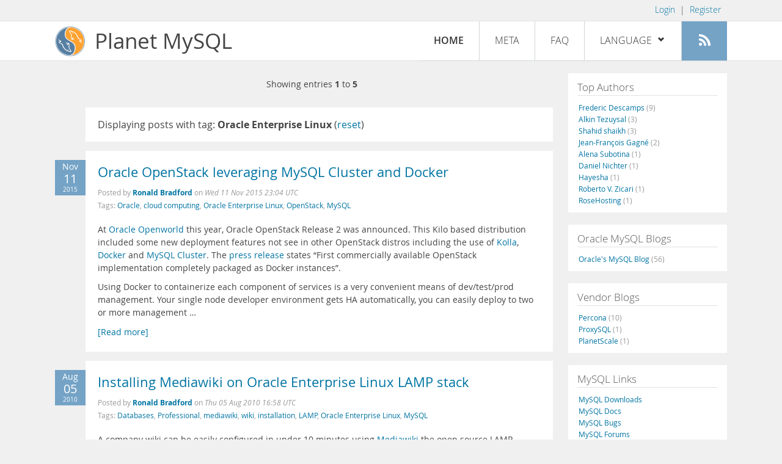

--- FILE ---
content_type: text/html; charset=UTF-8
request_url: https://planet.mysql.com/?tag_search=9150
body_size: 6877
content:
<!DOCTYPE html>
<html lang="en" class="svg no-js">
<head>
    <meta charset="utf-8" />
    <!--[if IE ]>
    <meta http-equiv="X-UA-Compatible" content="IE=Edge,chrome=1" />
    <![endif]-->
    <meta name="viewport" content="width=device-width, initial-scale=1.0">

    <title>Planet MySQL</title>
    <link rel="stylesheet" media="all" href="https://labs.mysql.com/common/css/main-20200529.min.css" />
    <link rel="stylesheet" media="all" href="/css/page-20200529.min.css" />
    <link rel="stylesheet" media="print" href="https://labs.mysql.com/common/css/print-20200529.min.css" />
	<link rel="alternate" type="application/rss+xml" title="RSS 2.0" href="/rss20.xml" />
    <link rel="shortcut icon" href="/favicon.ico" />

    <script async="async" type="text/javascript" src='https://consent.truste.com/notice?domain=oracle.com&c=teconsent&js=bb&noticeType=bb&text=true&cdn=1&pcookie&gtm=1' crossorigin></script>
    <script src="https://www.oracle.com/assets/truste-oraclelib.js"></script>
    <script>(function(H){ H.className=H.className.replace(/\bno-js\b/,'js') })(document.documentElement)</script>
    <script src="/js/site-20190322.min.js"></script>

    <meta http-equiv="refresh" content="3600" />
    <meta name="google-site-verification" content="hJyLdGNlZRAGDaJga_XXJtcpRalHh7D4yX_8L3tZfCY" />

    <!--[if lt IE 9]>
        <script src="https://labs.mysql.com/common/js/polyfills/html5shiv-printshiv-3.7.2.min.js"></script>
        <script src="https://labs.mysql.com/common/js/polyfills/respond-1.4.2.min.js"></script>
    <![endif]-->

                              <script>!function(e){var n="https://s.go-mpulse.net/boomerang/";if("False"=="True")e.BOOMR_config=e.BOOMR_config||{},e.BOOMR_config.PageParams=e.BOOMR_config.PageParams||{},e.BOOMR_config.PageParams.pci=!0,n="https://s2.go-mpulse.net/boomerang/";if(window.BOOMR_API_key="E6BB6-B37B4-898B7-F97BA-BBCDB",function(){function e(){if(!o){var e=document.createElement("script");e.id="boomr-scr-as",e.src=window.BOOMR.url,e.async=!0,i.parentNode.appendChild(e),o=!0}}function t(e){o=!0;var n,t,a,r,d=document,O=window;if(window.BOOMR.snippetMethod=e?"if":"i",t=function(e,n){var t=d.createElement("script");t.id=n||"boomr-if-as",t.src=window.BOOMR.url,BOOMR_lstart=(new Date).getTime(),e=e||d.body,e.appendChild(t)},!window.addEventListener&&window.attachEvent&&navigator.userAgent.match(/MSIE [67]\./))return window.BOOMR.snippetMethod="s",void t(i.parentNode,"boomr-async");a=document.createElement("IFRAME"),a.src="about:blank",a.title="",a.role="presentation",a.loading="eager",r=(a.frameElement||a).style,r.width=0,r.height=0,r.border=0,r.display="none",i.parentNode.appendChild(a);try{O=a.contentWindow,d=O.document.open()}catch(_){n=document.domain,a.src="javascript:var d=document.open();d.domain='"+n+"';void(0);",O=a.contentWindow,d=O.document.open()}if(n)d._boomrl=function(){this.domain=n,t()},d.write("<bo"+"dy onload='document._boomrl();'>");else if(O._boomrl=function(){t()},O.addEventListener)O.addEventListener("load",O._boomrl,!1);else if(O.attachEvent)O.attachEvent("onload",O._boomrl);d.close()}function a(e){window.BOOMR_onload=e&&e.timeStamp||(new Date).getTime()}if(!window.BOOMR||!window.BOOMR.version&&!window.BOOMR.snippetExecuted){window.BOOMR=window.BOOMR||{},window.BOOMR.snippetStart=(new Date).getTime(),window.BOOMR.snippetExecuted=!0,window.BOOMR.snippetVersion=12,window.BOOMR.url=n+"E6BB6-B37B4-898B7-F97BA-BBCDB";var i=document.currentScript||document.getElementsByTagName("script")[0],o=!1,r=document.createElement("link");if(r.relList&&"function"==typeof r.relList.supports&&r.relList.supports("preload")&&"as"in r)window.BOOMR.snippetMethod="p",r.href=window.BOOMR.url,r.rel="preload",r.as="script",r.addEventListener("load",e),r.addEventListener("error",function(){t(!0)}),setTimeout(function(){if(!o)t(!0)},3e3),BOOMR_lstart=(new Date).getTime(),i.parentNode.appendChild(r);else t(!1);if(window.addEventListener)window.addEventListener("load",a,!1);else if(window.attachEvent)window.attachEvent("onload",a)}}(),"".length>0)if(e&&"performance"in e&&e.performance&&"function"==typeof e.performance.setResourceTimingBufferSize)e.performance.setResourceTimingBufferSize();!function(){if(BOOMR=e.BOOMR||{},BOOMR.plugins=BOOMR.plugins||{},!BOOMR.plugins.AK){var n=""=="true"?1:0,t="",a="bu5q4iixhwrew2lo6cgq-f-dea398d03-clientnsv4-s.akamaihd.net",i="false"=="true"?2:1,o={"ak.v":"39","ak.cp":"1334304","ak.ai":parseInt("802521",10),"ak.ol":"0","ak.cr":10,"ak.ipv":4,"ak.proto":"h2","ak.rid":"1d96ea68","ak.r":47376,"ak.a2":n,"ak.m":"dscx","ak.n":"essl","ak.bpcip":"13.59.14.0","ak.cport":42912,"ak.gh":"23.200.85.105","ak.quicv":"","ak.tlsv":"tls1.3","ak.0rtt":"","ak.0rtt.ed":"","ak.csrc":"-","ak.acc":"","ak.t":"1768878221","ak.ak":"hOBiQwZUYzCg5VSAfCLimQ==AJvOmaafYvyPT3OMSIKv/wFAEXlD4vHFi2DEaBbI1YigIDsuzK4/[base64]","ak.pv":"16","ak.dpoabenc":"","ak.tf":i};if(""!==t)o["ak.ruds"]=t;var r={i:!1,av:function(n){var t="http.initiator";if(n&&(!n[t]||"spa_hard"===n[t]))o["ak.feo"]=void 0!==e.aFeoApplied?1:0,BOOMR.addVar(o)},rv:function(){var e=["ak.bpcip","ak.cport","ak.cr","ak.csrc","ak.gh","ak.ipv","ak.m","ak.n","ak.ol","ak.proto","ak.quicv","ak.tlsv","ak.0rtt","ak.0rtt.ed","ak.r","ak.acc","ak.t","ak.tf"];BOOMR.removeVar(e)}};BOOMR.plugins.AK={akVars:o,akDNSPreFetchDomain:a,init:function(){if(!r.i){var e=BOOMR.subscribe;e("before_beacon",r.av,null,null),e("onbeacon",r.rv,null,null),r.i=!0}return this},is_complete:function(){return!0}}}}()}(window);</script></head>

<body>
<style>

</style>
    <header>
        <nav id="l1">
            <div class="wrap">
                <ul class="login-opts right">
                    <li>
                                             <a href="https://dev.mysql.com/auth/login/?dest=https%3A%2F%2Fplanet.mysql.com%2F%3Ftag_search%3D9150">Login</a> &nbsp;|&nbsp;
                         <a href="https://dev.mysql.com/auth/register/">Register</a>
                                        </li>
                </ul>
            </div>
        </nav>
        <nav id="l2">
            <div class="wrap">
                <div class="planet-logo">
                    <img src="/images/planet-logo.svg" alt="Planet MySQL" width="50" height="50" />
                </div>
                <div class="planet-logo-png">
                    <img src="/images/planet-logo.png" alt="Planet MySQL" width="50" height="50" />
                </div>
                <div class="planet-text">
                    Planet MySQL
                </div>
                <ul class="menu">
                    <li><div id="close-menu"><a href="">Close <span class="icon-x-circle"></span></a></div>
                    <a class="current-menu-item" href="/">Home</a></li><li>
                    <a href="/?cid=2">Meta</a></li><li>
                    <a href="/faq/">FAQ</a></li><li class="lang-menu-item">
                    <a href="/" id="lang-menu-link">Language
                    <span class="icon-chevron-down"></span>
                    <span class="icon-chevron-up"></span></a><ul class="lang-options">
                                        <li><a href="/">English
                    <span class="icon-check"></span>                    </a></li>
                                        <li><a href="/de/">Deutsch
                                        </a></li>
                                        <li><a href="/es/">Español
                                        </a></li>
                                        <li><a href="/fr/">Français
                                        </a></li>
                                        <li><a href="/it/">Italiano
                                        </a></li>
                                        <li><a href="/ja/">日本語
                                        </a></li>
                                        <li><a href="/ru/">Русский
                                        </a></li>
                                        <li><a href="/pt/">Português
                                        </a></li>
                                        <li><a href="/zh/">中文
                                        </a></li>
                                        </ul></li><li>
                    <a class="rss-icon" href="/rss20.xml" title="Aggregate feed"><span class="icon-rss"></span><span class="rss-label">Aggregate feed</span></a></li>
                </ul>
                <div class="open-menu-wrapper">
                    <a id="open-menu" href=""><span class="icon-three-bars"></span></a>
                </div>
            </div>
        </nav>
    </header>
    <article>
        <div class="wrap">
        
<div id="entries">
            
<div class="pager">
    <span class="pager-numbers">
                    Showing entries <strong>1</strong> to <strong>5</strong>
                </span>
    <span class="pager-break"><br /></span>
            </div>
                    <section>
                Displaying posts with tag: <b>Oracle Enterprise Linux</b> (<a href="/">reset</a>)
            </section>
                
    <section>
        <div class="blue-entry-date">
            Nov
            <div class="blue-entry-date-day">11</div>
            <div class="blue-entry-date-year">2015</div>
        </div>
        <div class="entry-title">
            <a href="http://ronaldbradford.com/blog/oracle-openstack-leveraging-mysql-cluster-and-docker-2015-11-11/">Oracle OpenStack leveraging MySQL Cluster and Docker</a>
        </div>

        <div class="entry-byline">
            Posted by <strong><a href="http://ronaldbradford.com/blog">Ronald Bradford</a>
            </strong>
            on <em><span class="entry-date">Wed 11 Nov 2015 23:04 UTC</span></em>
            <br/>
                        Tags:
            <div style="display: inline">
                                    <a href="/?tag_search=180">Oracle</a>,                                     <a href="/?tag_search=1763">cloud computing</a>,                                     <a href="/?tag_search=9150">Oracle Enterprise Linux</a>,                                     <a href="/?tag_search=9293">OpenStack</a>,                                     <a href="/?tag_search=10683">MySQL</a>                            </div>
                    </div>

        <div class="entry-content">
                                            <p>
  At <a href="https://www.oracle.com/openworld/" rel=
  "nofollow">Oracle Openworld</a> this year, Oracle OpenStack
  Release 2 was announced. This Kilo based distribution included
  some new deployment features not see in other OpenStack distros
  including the use of <a href=
  "https://wiki.openstack.org/wiki/Kolla" rel="nofollow">Kolla</a>,
  <a href="https://www.docker.com/" rel="nofollow">Docker</a> and
  <a href="https://dev.mysql.com/downloads/cluster/" rel=
  "nofollow">MySQL Cluster</a>. The <a href=
  "https://www.oracle.com/corporate/pressrelease/oracle-openstack-4-oracle-linux-101915.html"
  rel="nofollow">press release</a> states “First commercially
  available OpenStack implementation completely packaged as Docker
  instances”.
</p>
<p>
  Using Docker to containerize each component of services is a very
  convenient means of dev/test/prod management. Your single node
  developer environment gets HA automatically, you can easily
  deploy to two or more management &hellip;</p><a href="http://ronaldbradford.com/blog/oracle-openstack-leveraging-mysql-cluster-and-docker-2015-11-11/">[Read more]</a>
                    </div>
    </section>
    <section>
        <div class="blue-entry-date">
            Aug
            <div class="blue-entry-date-day">05</div>
            <div class="blue-entry-date-year">2010</div>
        </div>
        <div class="entry-title">
            <a href="http://ronaldbradford.com/blog/installing-mediawiki-on-oracle-enterprise-linux-lamp-stack-2010-08-05/">Installing Mediawiki on Oracle Enterprise Linux LAMP stack</a>
        </div>

        <div class="entry-byline">
            Posted by <strong><a href="http://ronaldbradford.com/blog">Ronald Bradford</a>
            </strong>
            on <em><span class="entry-date">Thu 05 Aug 2010 16:58 UTC</span></em>
            <br/>
                        Tags:
            <div style="display: inline">
                                    <a href="/?tag_search=267">Databases</a>,                                     <a href="/?tag_search=268">Professional</a>,                                     <a href="/?tag_search=407">mediawiki</a>,                                     <a href="/?tag_search=438">wiki</a>,                                     <a href="/?tag_search=472">installation</a>,                                     <a href="/?tag_search=563">LAMP</a>,                                     <a href="/?tag_search=9150">Oracle Enterprise Linux</a>,                                     <a href="/?tag_search=10683">MySQL</a>                            </div>
                    </div>

        <div class="entry-content">
                                            <p>
  A company wiki can be easily configured in under 10 minutes using
  <a href=
  "http://ronaldbradford.com/blog/installing-mediawiki-on-oracle-enterprise-linux-lamp-stack-2010-08-05/www.mediawiki.org"
  rel="nofollow">Mediawiki</a> the open source LAMP software that
  powers the top 10 website <a href="http://wikipedia.org" rel=
  "nofollow">Wikipedia</a>.
</p>
<p>
  A company wiki is an ideal means for a centralized and user
  contributed documentation system. The following steps show you
  how to download, configure and get your Mediawiki site
  operational.
</p>
<p>
  Software Pre-Requisites
</p>
<ul>
  <li>
    <a href=
    "http://ronaldbradford.com/blog/installing-mysql-on-oracle-enterprise-linux-2010-07-11/"
    rel="nofollow">Installing MySQL on Oracle Enterprise Linux</a>
  </li>
  <li>
    <a href=
    "http://ronaldbradford.com/blog/installing-a-lamp-stack-on-oracle-enterprise-linux-2010-07-12/"
    rel="nofollow">Installing a LAMP Stack on Oracle Enterprise &hellip;</a></li></ul><a href="http://ronaldbradford.com/blog/installing-mediawiki-on-oracle-enterprise-linux-lamp-stack-2010-08-05/">[Read more]</a>
                    </div>
    </section>
    <section>
        <div class="blue-entry-date">
            Jul
            <div class="blue-entry-date-day">15</div>
            <div class="blue-entry-date-year">2010</div>
        </div>
        <div class="entry-title">
            <a href="http://ronaldbradford.com/blog/installing-wordpress-on-oracle-enterprise-linux-lamp-stack-2010-07-15/">Installing Wordpress on Oracle Enterprise Linux LAMP stack</a>
        </div>

        <div class="entry-byline">
            Posted by <strong><a href="http://ronaldbradford.com/blog">Ronald Bradford</a>
            </strong>
            on <em><span class="entry-date">Thu 15 Jul 2010 16:28 UTC</span></em>
            <br/>
                        Tags:
            <div style="display: inline">
                                    <a href="/?tag_search=267">Databases</a>,                                     <a href="/?tag_search=268">Professional</a>,                                     <a href="/?tag_search=472">installation</a>,                                     <a href="/?tag_search=482">Wordpress</a>,                                     <a href="/?tag_search=563">LAMP</a>,                                     <a href="/?tag_search=9150">Oracle Enterprise Linux</a>,                                     <a href="/?tag_search=10683">MySQL</a>                            </div>
                    </div>

        <div class="entry-content">
                                            <p>
  A company blog can be easily configured in under 10 minutes using
  <a href=
  "http://ronaldbradford.com/blog/installing-wordpress-on-oracle-enterprise-linux-lamp-stack-2010-07-15/www.wordpress.org"
  rel="nofollow">Wordpress</a>, a popular open source LAMP product
  that runs a reported 12+ million blogs including those found at
  CNN, NY Times, Wall Street Journal (WSJ), ZDNet, MTV, People
  Magazine, Playstation and eBay.
</p>
<p>
  A company blog is a great way for the dissemination of
  information to your user base as well as enabling a means of user
  feedback via comments.
</p>
<p>
  The following steps show you how to download, configure and get
  your Wordpress blog operational.
</p>
<p>
  Software Pre-Requisites
</p>
<ul>
  <li>
    <a href=
    "http://ronaldbradford.com/blog/installing-mysql-on-oracle-enterprise-linux-2010-07-11/"
    rel="nofollow">Installing MySQL on Oracle Enterprise Linux</a>
  </li>
  <li>
     &hellip;</li></ul><a href="http://ronaldbradford.com/blog/installing-wordpress-on-oracle-enterprise-linux-lamp-stack-2010-07-15/">[Read more]</a>
                    </div>
    </section>
    <section>
        <div class="blue-entry-date">
            Jul
            <div class="blue-entry-date-day">13</div>
            <div class="blue-entry-date-year">2010</div>
        </div>
        <div class="entry-title">
            <a href="http://ronaldbradford.com/blog/reviewing-your-mysql-installation-on-oracle-enterprise-linux-2010-07-13/">Reviewing your MySQL installation on Oracle Enterprise Linux</a>
        </div>

        <div class="entry-byline">
            Posted by <strong><a href="http://ronaldbradford.com/blog">Ronald Bradford</a>
            </strong>
            on <em><span class="entry-date">Tue 13 Jul 2010 16:52 UTC</span></em>
            <br/>
                        Tags:
            <div style="display: inline">
                                    <a href="/?tag_search=180">Oracle</a>,                                     <a href="/?tag_search=267">Databases</a>,                                     <a href="/?tag_search=268">Professional</a>,                                     <a href="/?tag_search=472">installation</a>,                                     <a href="/?tag_search=507">configuration</a>,                                     <a href="/?tag_search=9150">Oracle Enterprise Linux</a>,                                     <a href="/?tag_search=10683">MySQL</a>                            </div>
                    </div>

        <div class="entry-content">
                                            <p>
  After successfully <a href=
  "http://ronaldbradford.com/blog/reviewing-your-mysql-installation-on-oracle-enterprise-linux-2010-07-13/"
  rel="nofollow">Installing MySQL</a>, let us take a look at an
  operational MySQL instance on your Oracle Enterprise Linux
  server.
</p>
<p>
  User Management
</p>
<p>
  By default there will be a new <strong>mysql</strong> user and
  group created. This user is used to run the mysqld process is
  generally not used for any other purpose.
</p>
<pre>
$ grep mysql /etc/{passwd,shadow,group}
/etc/passwd:mysql:x:27:27:MySQL Server:/var/lib/mysql:/bin/bash
/etc/shadow:mysql:!!:14796::::::
/etc/group:mysql:x:27:
</pre>
<p>
  Binaries
</p>
<p>
  MySQL binaries are found in <b>/usr/bin</b>.
</p>
<pre>
$ ls -l /usr/bin/mysql*
-rwxr-xr-x 1 root root  314568 Feb 16 17:45 /usr/bin/mysql
-rwxr-xr-x 1 root root  110776 Feb 16 14:39 /usr/bin/mysqlaccess
-rwxr-xr-x 1 root root   35144 Feb 16 17:45 /usr/bin/mysqladmin
-rwxr-xr-x 1 root root  112944 Feb 16 &hellip;</pre><a href="http://ronaldbradford.com/blog/reviewing-your-mysql-installation-on-oracle-enterprise-linux-2010-07-13/">[Read more]</a>
                    </div>
    </section>
    <section>
        <div class="blue-entry-date">
            Jul
            <div class="blue-entry-date-day">12</div>
            <div class="blue-entry-date-year">2010</div>
        </div>
        <div class="entry-title">
            <a href="http://ronaldbradford.com/blog/installing-a-lamp-stack-on-oracle-enterprise-linux-2010-07-12/">Installing a LAMP stack on Oracle Enterprise Linux</a>
        </div>

        <div class="entry-byline">
            Posted by <strong><a href="http://ronaldbradford.com/blog">Ronald Bradford</a>
            </strong>
            on <em><span class="entry-date">Mon 12 Jul 2010 18:51 UTC</span></em>
            <br/>
                        Tags:
            <div style="display: inline">
                                    <a href="/?tag_search=180">Oracle</a>,                                     <a href="/?tag_search=267">Databases</a>,                                     <a href="/?tag_search=268">Professional</a>,                                     <a href="/?tag_search=472">installation</a>,                                     <a href="/?tag_search=3545">LAMP stack</a>,                                     <a href="/?tag_search=9150">Oracle Enterprise Linux</a>,                                     <a href="/?tag_search=10683">MySQL</a>                            </div>
                    </div>

        <div class="entry-content">
                                            <p>
  After successfully installing <a href=
  "http://ronaldbradford.com/blog/installing-mysql-on-oracle-unbreakable-linux-2010-07-11/"
  rel="nofollow">MySQL on Oracle Enterprise Linux</a> installing a
  <a href="http://en.wikipedia.org/wiki/LAMP_(software_bundle)"
  rel="nofollow">LAMP</a> (Linux/Apache/MySQL/PHP) stack can also
  be performed with a single command:
</p>
<pre>
$ yum install -y httpd php php-mysql
# Start the Apache Httpd Process
$ /etc/init.d/httpd start
</pre>
<p>
  To test and confirm Apache Httpd and PHP, we can use the CLI
  browser lynx:
</p>
<pre>
$ yum install -y lynx
$ echo "&lt;? phpinfo() ?&gt;" &gt; /var/www/html/phpinfo.php
$ lynx http://localhost/phpinfo.php
</pre>
<p>
  If successful, you will find a web page that contains the
  following.
</p>
<pre>
phpinfo() (p1 of 31)

   PHP Logo 

PHP Version 5.1.6

   System Linux localhost.localdomain 2.6.18-164.el5 #1 SMP Thu Sep 3 04:15:13
   EDT 2009 x86_64
   Build Date Feb 11 2010 19:07:36
   Configure &hellip;</pre><a href="http://ronaldbradford.com/blog/installing-a-lamp-stack-on-oracle-enterprise-linux-2010-07-12/">[Read more]</a>
                    </div>
    </section>
        
<div class="pager">
    <span class="pager-numbers">
                    Showing entries <strong>1</strong> to <strong>5</strong>
                </span>
    <span class="pager-break"><br /></span>
            </div>
    </div>


 <div id="rside">
    <div id="g1">
                <div class="sidebar-group">
            <h2>Top Authors</h2>
                                                <a href="http://lefred.be">Frederic Descamps <span class="author-total">(9)</span></a>
                                <br />                                                <a href="https://askdba.net/category/mysql/">Alkin Tezuysal <span class="author-total">(3)</span></a>
                                <br />                                                <a href="https://codeforgeek.com/">Shahid shaikh <span class="author-total">(3)</span></a>
                                <br />                                                <a href="http://jfg-mysql.blogspot.com/">Jean-François Gagné <span class="author-total">(2)</span></a>
                                <br />                                                <a href="http://blog.devart.com/">Alena Subotina <span class="author-total">(1)</span></a>
                                <br />                                                <a href="https://hackmysql.com/tags/mysql/">Daniel Nichter <span class="author-total">(1)</span></a>
                                <br />                                                <a href="http://thoughtsandideas.wordpress.com">Hayesha <span class="author-total">(1)</span></a>
                                <br />                                                <a href="http://www.odbms.org/blog">Roberto V. Zicari <span class="author-total">(1)</span></a>
                                <br />                                                <a href="https://www.rosehosting.com/blog">RoseHosting <span class="author-total">(1)</span></a>
                                                    </div>
            </div>
    <div id="g2">
                <div class="sidebar-group">
            <h2>Oracle MySQL Blogs</h2>
                                                <a href="https://blogs.oracle.com/mysql/">Oracle&#039;s MySQL Blog <span class="author-total">(56)</span></a>
                                                    </div>
        
                        <div class="sidebar-group">
            <h2>Vendor Blogs</h2>
                                                <a href="https://www.percona.com/blog/category/mysql/">Percona <span class="author-total">(10)</span></a>
                                <br />                                                <a href="https://proxysql.com/blog">ProxySQL <span class="author-total">(1)</span></a>
                                <br />                                                <a href="https://vitess.io/blog/">PlanetScale <span class="author-total">(1)</span></a>
                                                    </div>
            </div>
    <div id="g3">
        <div class="sidebar-group">
            <h2>MySQL Links</h2>
            <a href="https://dev.mysql.com/downloads/">MySQL Downloads</a><br />
            <a href="https://dev.mysql.com/doc/">MySQL Docs</a><br />
            <a href="https://bugs.mysql.com">MySQL Bugs</a><br />
            <a href="https://forums.mysql.com">MySQL Forums</a>
        </div>
    </div>
</div>

        </div>
    </article>
    <footer>
        <div class="wrap">
            Planet MySQL &copy; 1995, 2026, Oracle Corporation and/or its affiliates &nbsp;
            <a href="https://www.mysql.com/about/legal/">Legal Policies</a> |
            <a href="http://www.oracle.com/us/legal/privacy/index.htm">Your Privacy Rights</a> |
            <a href="http://www.oracle.com/us/legal/terms/index.html">Terms of Use</a> |
            <div id="teconsent"></div>
            <div id="disclaimer">
                Content reproduced on this site is the property of the respective copyright holders.
                It is not reviewed in advance by Oracle and does not necessarily represent the opinion
                of Oracle or any other party.
            </div>
        </div>
    </footer>

        <script>
    if ((oracle.truste.api.getGdprConsentDecision().consentDecision) &&
            (oracle.truste.api.getGdprConsentDecision().consentDecision.indexOf(0) != -1 ||
             oracle.truste.api.getGdprConsentDecision().consentDecision.indexOf(2) != -1) )
    {
        document.write('<script type="text/javascript" async src="//c.oracleinfinity.io/acs/account/wh3g12c3gg/js/mysql/odc.js?_ora.context=analytics:production"><\/script>');
    }
    </script>
</body>
</html>


--- FILE ---
content_type: image/svg+xml
request_url: https://planet.mysql.com/images/planet-logo.svg
body_size: 7667
content:
<?xml version="1.0" encoding="utf-8"?>
<!-- Generator: Adobe Illustrator 15.1.0, SVG Export Plug-In . SVG Version: 6.00 Build 0)  -->
<!DOCTYPE svg PUBLIC "-//W3C//DTD SVG 1.1//EN" "http://www.w3.org/Graphics/SVG/1.1/DTD/svg11.dtd">
<svg version="1.1" id="Layer_1" xmlns="http://www.w3.org/2000/svg" xmlns:xlink="http://www.w3.org/1999/xlink" x="0px" y="0px"
	 width="500px" height="500px" viewBox="0 0 500 500" enable-background="new 0 0 500 500" xml:space="preserve">
<g>
	<g>
		<path fill-rule="evenodd" clip-rule="evenodd" fill="#577FA2" d="M143.333,27.5c53.271-29.859,155.062-29.859,208.333,0
			c2.481,2.24,6.216,3.228,9.166,5c5.852,2.76,10.666,6.557,16.667,9.167c2.365,2.913,6.237,4.318,9.167,6.667
			c9.876,6.513,18.138,14.64,27.5,21.667c5.948,5.996,11.024,12.865,17.5,18.333c3.57,6.152,8.677,10.767,12.5,16.667
			c3.452,4.604,5.988,10.122,10,14.167c1.555,4.834,4.6,8.178,6.666,12.5c2.322,4.067,3.879,8.899,6.667,12.5
			c10.551,24.727,19.178,51.377,21.667,84.167c0.522,2.533-1.067,7.178,0.833,8.333c0,6.389,0,12.778,0,19.167
			c-1.9,1.155-0.311,5.801-0.833,8.334c-2.489,32.789-11.116,59.439-21.667,84.166c-2.788,3.602-4.345,8.434-6.667,12.5
			c-2.066,4.322-5.112,7.666-6.666,12.5c-4.012,4.045-6.548,9.563-10,14.167c-3.823,5.899-8.93,10.515-12.5,16.667
			c-6.476,5.469-11.552,12.337-17.5,18.333c-9.362,7.026-17.624,15.154-27.5,21.667c-2.93,2.349-6.802,3.754-9.167,6.666
			c-6.001,2.61-10.815,6.407-16.667,9.167c-2.95,1.772-6.685,2.76-9.166,5c-53.271,29.859-155.062,29.859-208.333,0
			c-2.482-2.24-6.217-3.228-9.167-5c-5.851-2.76-10.666-6.557-16.667-9.167c-2.365-2.912-6.237-4.317-9.167-6.666
			c-9.876-6.513-18.138-14.641-27.5-21.667c-5.949-5.996-11.024-12.864-17.5-18.333c-3.57-6.152-8.677-10.768-12.5-16.667
			c-3.452-4.604-5.989-10.122-10-14.167c-1.555-4.834-4.6-8.178-6.667-12.5c-2.322-4.066-3.879-8.898-6.667-12.5
			c-10.551-24.727-19.178-51.377-21.667-84.166C5.311,261.634,6.9,256.988,5,255.833c0-6.389,0-12.777,0-19.167
			c1.9-1.155,0.311-5.8,0.833-8.333c2.488-32.79,11.116-59.44,21.667-84.167c2.788-3.601,4.345-8.433,6.667-12.5
			c2.067-4.322,5.112-7.666,6.667-12.5c4.011-4.044,6.548-9.563,10-14.167c3.823-5.899,8.93-10.515,12.5-16.667
			c6.476-5.469,11.551-12.338,17.5-18.333c9.362-7.026,17.624-15.154,27.5-21.667c2.929-2.349,6.801-3.754,9.167-6.667
			c6.001-2.61,10.815-6.407,16.667-9.167C137.117,30.728,140.852,29.74,143.333,27.5z M233.333,11.667
			c-46.993,2.729-81.745,17.7-112.5,36.667c-3.25,2.027-7.015,3.541-9.167,6.667c-5.671,2.384-9.458,6.652-14.167,10
			c-4.313,3.742-9.129,6.981-12.5,11.667c-10.967,8.755-19.643,19.802-27.5,31.667c-4.26,3.795-6.846,9.265-10,14.167
			c-2.327,4.062-5.302,7.476-6.667,12.5c-3.213,3.176-4.84,7.938-6.667,12.5c-11.144,24.134-19.872,50.684-21.667,84.167
			c-1.9,1.156-0.311,5.801-0.833,8.333c0,4.167,0,8.333,0,12.5c0.523,2.533-1.067,7.178,0.833,8.333
			c1.794,33.483,10.522,60.033,21.667,84.167c1.827,4.562,3.454,9.324,6.667,12.5c1.365,5.024,4.34,8.438,6.667,12.5
			c3.154,4.901,5.74,10.371,10,14.167c7.857,11.864,16.533,22.911,27.5,31.666c3.371,4.686,8.187,7.925,12.5,11.667
			c4.708,3.348,8.495,7.616,14.167,10c2.152,3.126,5.917,4.639,9.167,6.667c30.755,18.966,65.507,33.937,112.5,36.666
			c7.507,1.388,20.826,1.388,28.333,0c46.992-2.729,81.744-17.7,112.5-36.666c3.25-2.028,7.015-3.541,9.166-6.667
			c5.672-2.384,9.459-6.652,14.167-10c4.313-3.742,9.13-6.981,12.5-11.667c10.967-8.755,19.643-19.802,27.5-31.666
			c4.26-3.796,6.846-9.266,10-14.167c2.326-4.062,5.302-7.476,6.667-12.5c3.213-3.176,4.84-7.938,6.666-12.5
			c11.145-24.134,19.872-50.684,21.667-84.167c1.9-1.155,0.311-5.8,0.833-8.333c0-4.167,0-8.333,0-12.5
			c-0.522-2.533,1.067-7.178-0.833-8.333c-1.795-33.483-10.522-60.033-21.667-84.167c-1.826-4.562-3.453-9.324-6.666-12.5
			c-1.365-5.024-4.341-8.438-6.667-12.5c-3.154-4.901-5.74-10.371-10-14.167c-7.857-11.865-16.533-22.912-27.5-31.667
			c-3.37-4.685-8.187-7.924-12.5-11.667c-4.708-3.348-8.495-7.616-14.167-10c-2.151-3.126-5.916-4.639-9.166-6.667
			c-30.756-18.966-65.508-33.938-112.5-36.667C254.159,10.279,240.841,10.279,233.333,11.667z"/>
		<path fill-rule="evenodd" clip-rule="evenodd" fill="#FFA230" d="M195,198.333c-11.748-17.665-24.085-33.172-24.167-61.667
			C170.674,81.235,196.381,25.263,250,17.5c1.155,1.9,5.801,0.311,8.333,0.833c46.253,3.469,81.039,18.406,112.5,36.667
			c2.366,2.913,6.238,4.318,9.167,6.667c2.358,1.253,3.55,3.672,6.667,4.167c10.825,9.452,21.684,18.872,31.666,29.167
			c3.57,6.152,8.678,10.768,12.5,16.667c3.452,4.604,5.989,10.123,10,14.167c1.555,4.834,4.601,8.178,6.667,12.5
			c2.322,4.067,3.879,8.899,6.667,12.5c27.905,50.355,27.904,140.478,0,190.833c-2.788,3.601-4.345,8.433-6.667,12.5
			c-2.066,4.321-5.112,7.665-6.667,12.5c-4.011,4.044-6.548,9.562-10,14.166c-3.822,5.899-8.93,10.515-12.5,16.667
			c-9.982,10.295-20.841,19.715-31.666,29.167c-3.117,0.494-4.309,2.913-6.667,4.166c-2.929,2.349-6.801,3.755-9.167,6.667
			c-29.123,16.988-61.327,30.894-102.5,35.833c38.923-17.188,59.736-52.484,67.5-100.833c1.913-1.699,0.302-6.921,0.834-10
			c1.054-36.609-7.917-63.194-25-81.667c-3.263-3.959-6.874-7.57-10.834-10.833c-28.366-24.133-65.939-39.061-95.833-61.667
			C202.015,204.651,198.682,201.318,195,198.333z M335.833,110.833c-16.315-13.128-31.069-27.819-60-28.333
			C267.538,72.388,234.03,59.186,232.5,80c-0.913,12.426,12.965,20.401,17.5,30c7.742,16.387,9.147,34.231,19.167,41.667
			c-11.013,16.57-7.239,72.123,14.166,70c9.989-0.99,6.573-14.287,10.834-22.5c4.552,13.226,12.939,22.616,23.333,30
			c2.941,3.459,7.777,9.43,11.667,9.167c-3.553-2.281-5.614-6.053-9.167-8.333c-11.024-14.532-19.333-31.778-27.5-49.167
			c-7.679,7.043-9.164,20.28-11.667,32.5c-7.242-4.702-9.435-14.454-10.833-25c0-4.445,0-8.889,0-13.333
			c-1.14-9.468,7.812-16.365,5.833-25.833c-0.707-3.387-5.771-7.212-7.5-10c-5.487-8.852-7.239-21.078-12.5-31.667
			C250.374,96.51,240.154,89.456,240,78.333c12.356-3.902,23.908,6.357,31.667,12.5c23.98-0.44,37.421,9.303,50,19.167
			c21.38,16.765,30.355,34.77,42.5,60.833c4.921,10.562,10.24,28.462,18.333,34.167c7.787,5.489,17.847,6.034,25.833,10.833
			c7.812,4.694,15.227,8.053,21.667,15.833c-14.357-0.746-25.604,1.618-34.167,6.667c3.577,11.266,13.153,17.836,23.334,23.333
			c10.121,5.464,20.352,11.353,28.333,16.666c-8.169-16.831-27.062-22.938-38.333-36.667c10.377-1.845,20.783-3.661,30.833-5.833
			c-10.941-18.781-30.111-29.333-51.667-37.5c-15.411-25.7-23.169-59.053-44.166-79.167
			C341.738,116.04,338.96,113.262,335.833,110.833z M275.833,105c1.797,5.147,6.396,7.493,7.5,13.333
			C291.692,115.44,285.973,101.908,275.833,105z"/>
		<path fill-rule="evenodd" clip-rule="evenodd" fill="#FFCE92" d="M250,17.5c2.533,0.522,7.178-1.067,8.333,0.833
			C255.801,17.811,251.155,19.4,250,17.5z"/>
		<path fill-rule="evenodd" clip-rule="evenodd" fill="#577FA2" d="M150,40.833c20.126-8.485,40.903-16.32,65.833-20
			c0.69,2.419-5.282,3.988-9.167,6.667c-25.394,17.508-42.841,49.838-46.667,90c-1.928,3.072-0.291,9.709-0.833,14.167
			c0.494,89.783,78.612,101.945,129.167,141.667c2.985,3.682,6.318,7.016,10,10c11.372,15.754,24.779,34.42,25.834,62.5
			c1.267,33.74-8.644,73.146-25.834,91.667c-3.126,2.429-5.904,5.207-8.333,8.333c-12.937,13.674-28.05,24.848-50,27.5
			c-31.196,3.77-66.085-13.42-90-21.666c-2.482-2.24-6.217-3.229-9.167-5c-5.852-2.76-10.666-6.557-16.667-9.167
			c-2.365-2.912-6.237-4.318-9.167-6.667c-9.876-6.513-18.138-14.64-27.5-21.666c-3.332-4.169-6.47-8.53-10.833-11.667
			c-3.57-6.152-8.677-10.768-12.5-16.667c-3.452-4.604-5.989-10.122-10-14.166c-1.554-4.835-4.6-8.179-6.667-12.5
			c-2.322-4.067-3.879-8.899-6.667-12.5c-10.551-24.728-19.178-51.378-21.667-84.167c-0.522-2.533,1.067-7.178-0.833-8.333
			c0-1.944,0-3.889,0-5.833c1.9-1.156,0.311-5.801,0.833-8.333c2.489-32.789,11.116-59.439,21.667-84.167
			c2.788-3.601,4.344-8.433,6.667-12.5c2.067-4.322,5.112-7.666,6.667-12.5c4.011-4.044,6.548-9.563,10-14.167
			c3.823-5.899,8.93-10.515,12.5-16.667c4.363-3.137,7.502-7.499,10.833-11.667c9.362-7.027,17.624-15.154,27.5-21.667
			c2.929-2.349,6.801-3.754,9.167-6.667c6.001-2.61,10.815-6.407,16.667-9.167C143.783,44.061,147.518,43.074,150,40.833z
			 M228.333,315.833c1.14,9.468-7.812,16.365-5.833,25.834c0.716,3.427,5.758,7.189,7.5,10c5.488,8.852,7.24,21.077,12.5,31.666
			c5.461,10.994,15.77,18.005,15.833,29.167c-12.356,3.902-23.908-6.356-31.667-12.5c-23.978,0.497-37.532-9.391-50-19.167
			c-21.347-16.738-30.69-34.893-42.5-60.833c-4.828-10.604-10.345-28.536-18.333-34.167c-7.993-5.634-18.801-5.15-26.667-10
			c-8.068-4.974-13.865-9.774-20.833-16.666c14.404,0.793,25.43-1.792,34.167-6.667c-4.625-17.516-23.775-21.635-37.5-30
			c-5.438-3.314-8.541-8.993-14.167-10c8.271,16.729,27.085,22.914,38.333,36.667C78.95,251.172,68.29,252.733,58.333,255
			c10.994,18.728,30.164,29.28,51.667,37.5c15.444,25.667,23.164,59.059,44.167,79.167c2.429,3.126,5.207,5.904,8.333,8.333
			c16.316,13.129,31.07,27.819,60,28.333c8.376,10.102,41.746,23.252,43.333,2.5c0.941-12.296-13.004-20.483-17.5-30
			c-7.736-16.375-9.206-34.224-19.167-41.666c10.969-16.403,7.17-72.306-14.167-70c-9.947,1.074-6.482,14.347-10.833,22.5
			c-4.464-12.758-12.285-22.159-22.5-29.167c-3.272-3.682-8.227-10.093-12.5-10c3.829,2.561,6.171,6.606,10,9.167
			c9.37,14.797,19.518,28.815,25,47.5c10.741-4.26,9.969-20.031,13.333-31.667c7.328,4.339,9.063,14.27,10.833,24.167
			C228.333,306.389,228.333,311.111,228.333,315.833z M222.5,385.833c-1.677-5.267-6.565-7.323-7.5-13.333
			C206.841,375.594,212.251,388.816,222.5,385.833z"/>
		<path fill-rule="evenodd" clip-rule="evenodd" fill="#ADC0D1" d="M160,117.5c-0.543,4.457,1.094,11.094-0.833,14.167
			C159.709,127.209,158.072,120.572,160,117.5z"/>
		<path fill-rule="evenodd" clip-rule="evenodd" fill="#FFCE92" d="M270,175c0,4.444,0,8.889,0,13.333
			C268.615,185.804,268.615,177.529,270,175z"/>
		<path fill-rule="evenodd" clip-rule="evenodd" fill="#ADC0D1" d="M5,236.667c0.522-2.533-1.067-7.178,0.833-8.333
			C5.311,230.866,6.9,235.511,5,236.667z"/>
		<path fill-rule="evenodd" clip-rule="evenodd" fill="#ADC0D1" d="M489.167,228.333c1.899,1.155,0.311,5.8,0.833,8.333
			C488.1,235.511,489.689,230.866,489.167,228.333z"/>
		<path fill-rule="evenodd" clip-rule="evenodd" fill="#ADC0D1" d="M12.5,231.667c0,2.778,0,5.556,0,8.333c-0.278,0-0.556,0-0.833,0
			C12.189,237.467,10.6,232.822,12.5,231.667z"/>
		<path fill-rule="evenodd" clip-rule="evenodd" fill="#ADC0D1" d="M482.5,231.667c1.9,1.156,0.311,5.801,0.833,8.333
			c-0.277,0-0.556,0-0.833,0C482.5,237.222,482.5,234.444,482.5,231.667z"/>
		<path fill-rule="evenodd" clip-rule="evenodd" fill="#ADC0D1" d="M18.333,243.333c0.522-2.533-1.067-7.178,0.833-8.333
			C18.644,237.533,20.233,242.178,18.333,243.333z"/>
		<path fill-rule="evenodd" clip-rule="evenodd" fill="#FEFEFE" d="M11.667,240c0.278,0,0.556,0,0.833,0c0,4.167,0,8.333,0,12.5
			c-0.278,0-0.556,0-0.833,0C11.667,248.333,11.667,244.167,11.667,240z"/>
		<path fill-rule="evenodd" clip-rule="evenodd" fill="#FEFEFE" d="M482.5,240c0.277,0,0.556,0,0.833,0c0,4.167,0,8.333,0,12.5
			c-0.277,0-0.556,0-0.833,0C482.5,248.333,482.5,244.167,482.5,240z"/>
		<path fill-rule="evenodd" clip-rule="evenodd" fill="#ADC0D1" d="M18.333,249.167c1.9,1.156,0.311,5.8,0.833,8.333
			C17.267,256.345,18.856,251.699,18.333,249.167z"/>
		<path fill-rule="evenodd" clip-rule="evenodd" fill="#ADC0D1" d="M11.667,252.5c0.278,0,0.556,0,0.833,0c0,2.777,0,5.556,0,8.333
			C10.6,259.678,12.189,255.033,11.667,252.5z"/>
		<path fill-rule="evenodd" clip-rule="evenodd" fill="#ADC0D1" d="M482.5,252.5c0.277,0,0.556,0,0.833,0
			c-0.522,2.533,1.067,7.178-0.833,8.333C482.5,258.056,482.5,255.277,482.5,252.5z"/>
		<path fill-rule="evenodd" clip-rule="evenodd" fill="#ADC0D1" d="M5,255.833c1.9,1.155,0.311,5.801,0.833,8.334
			C3.933,263.012,5.522,258.366,5,255.833z"/>
		<path fill-rule="evenodd" clip-rule="evenodd" fill="#ADC0D1" d="M490,255.833c-0.522,2.533,1.066,7.179-0.833,8.334
			C489.689,261.634,488.1,256.988,490,255.833z"/>
		<path fill-rule="evenodd" clip-rule="evenodd" fill="#ADC0D1" d="M228.333,301.667c1.385,2.804,1.385,11.362,0,14.166
			C228.333,311.111,228.333,306.389,228.333,301.667z"/>
		<path fill-rule="evenodd" clip-rule="evenodd" fill="#FFCE92" d="M335.833,372.5c0.532-3.079-1.079-8.302,0.834-10
			C336.135,365.579,337.746,370.801,335.833,372.5z"/>
		<path fill-rule="evenodd" clip-rule="evenodd" fill="#ADC0D1" d="M134.167,32.5c2.087-2.635,5.696-3.749,9.167-5
			C140.852,29.74,137.117,30.728,134.167,32.5z"/>
		<path fill-rule="evenodd" clip-rule="evenodd" fill="#ADC0D1" d="M108.333,48.333c2.152-3.126,5.917-4.639,9.167-6.667
			C115.135,44.579,111.263,45.985,108.333,48.333z"/>
		<path fill-rule="evenodd" clip-rule="evenodd" fill="#ADC0D1" d="M63.333,88.333C69.06,82.116,74.196,75.308,80.833,70
			C74.885,75.996,69.809,82.865,63.333,88.333z"/>
		<path fill-rule="evenodd" clip-rule="evenodd" fill="#ADC0D1" d="M40.833,119.167c3.154-4.901,5.74-10.371,10-14.167
			C47.381,109.604,44.845,115.122,40.833,119.167z"/>
		<path fill-rule="evenodd" clip-rule="evenodd" fill="#ADC0D1" d="M27.5,144.167c1.827-4.562,3.454-9.324,6.667-12.5
			C31.845,135.733,30.288,140.565,27.5,144.167z"/>
		<path fill-rule="evenodd" clip-rule="evenodd" fill="#ADC0D1" d="M27.5,348.333c2.788,3.602,4.345,8.434,6.667,12.5
			C30.954,357.657,29.327,352.896,27.5,348.333z"/>
		<path fill-rule="evenodd" clip-rule="evenodd" fill="#ADC0D1" d="M50.833,387.5c-4.26-3.796-6.846-9.266-10-14.167
			C44.845,377.378,47.381,382.896,50.833,387.5z"/>
		<path fill-rule="evenodd" clip-rule="evenodd" fill="#ADC0D1" d="M80.833,422.5c-6.637-5.308-11.773-12.115-17.5-18.333
			C69.809,409.636,74.885,416.504,80.833,422.5z"/>
		<path fill-rule="evenodd" clip-rule="evenodd" fill="#ADC0D1" d="M117.5,450.833c-3.25-2.027-7.015-3.54-9.167-6.666
			C111.263,446.516,115.135,447.921,117.5,450.833z"/>
		<path fill-rule="evenodd" clip-rule="evenodd" fill="#ADC0D1" d="M143.333,465c-3.471-1.251-7.08-2.364-9.167-5
			C137.117,461.772,140.852,462.76,143.333,465z"/>
		<path fill-rule="evenodd" clip-rule="evenodd" fill="#ADC0D1" d="M351.667,465c2.481-2.24,6.216-3.228,9.166-5
			C358.746,462.636,355.138,463.749,351.667,465z"/>
		<path fill-rule="evenodd" clip-rule="evenodd" fill="#ADC0D1" d="M377.5,450.833c2.365-2.912,6.237-4.317,9.167-6.666
			C384.515,447.293,380.75,448.806,377.5,450.833z"/>
		<path fill-rule="evenodd" clip-rule="evenodd" fill="#ADC0D1" d="M414.167,422.5c5.948-5.996,11.024-12.864,17.5-18.333
			C425.94,410.385,420.804,417.192,414.167,422.5z"/>
		<path fill-rule="evenodd" clip-rule="evenodd" fill="#ADC0D1" d="M454.167,373.333c-3.154,4.901-5.74,10.371-10,14.167
			C447.619,382.896,450.155,377.378,454.167,373.333z"/>
		<path fill-rule="evenodd" clip-rule="evenodd" fill="#ADC0D1" d="M467.5,348.333c-1.827,4.562-3.453,9.324-6.667,12.5
			C463.155,356.767,464.712,351.935,467.5,348.333z"/>
		<path fill-rule="evenodd" clip-rule="evenodd" fill="#ADC0D1" d="M460.833,131.667c3.213,3.176,4.84,7.938,6.667,12.5
			C464.712,140.565,463.155,135.733,460.833,131.667z"/>
		<path fill-rule="evenodd" clip-rule="evenodd" fill="#ADC0D1" d="M444.167,105c4.26,3.796,6.846,9.265,10,14.167
			C450.155,115.122,447.619,109.604,444.167,105z"/>
		<path fill-rule="evenodd" clip-rule="evenodd" fill="#ADC0D1" d="M414.167,70c6.637,5.308,11.773,12.115,17.5,18.333
			C425.191,82.865,420.115,75.996,414.167,70z"/>
		<path fill-rule="evenodd" clip-rule="evenodd" fill="#ADC0D1" d="M377.5,41.667c3.25,2.028,7.015,3.541,9.167,6.667
			C383.737,45.985,379.865,44.579,377.5,41.667z"/>
		<path fill-rule="evenodd" clip-rule="evenodd" fill="#ADC0D1" d="M351.667,27.5c3.471,1.251,7.079,2.365,9.166,5
			C357.883,30.728,354.148,29.74,351.667,27.5z"/>
		<path fill-rule="evenodd" clip-rule="evenodd" fill="#ADC0D1" d="M111.667,55c2.152-3.126,5.917-4.639,9.167-6.667
			C118.468,51.246,114.596,52.651,111.667,55z"/>
		<path fill-rule="evenodd" clip-rule="evenodd" fill="#ADC0D1" d="M85,76.667c3.371-4.685,8.187-7.924,12.5-11.667
			C93.967,69.522,89.051,72.662,85,76.667z"/>
		<path fill-rule="evenodd" clip-rule="evenodd" fill="#ADC0D1" d="M47.5,122.5c3.154-4.901,5.74-10.371,10-14.167
			C54.048,112.937,51.511,118.456,47.5,122.5z"/>
		<path fill-rule="evenodd" clip-rule="evenodd" fill="#ADC0D1" d="M34.167,147.5c1.827-4.562,3.454-9.324,6.667-12.5
			C38.511,139.067,36.955,143.899,34.167,147.5z"/>
		<path fill-rule="evenodd" clip-rule="evenodd" fill="#ADC0D1" d="M34.167,345c2.788,3.602,4.345,8.434,6.667,12.5
			C37.62,354.324,35.994,349.562,34.167,345z"/>
		<path fill-rule="evenodd" clip-rule="evenodd" fill="#ADC0D1" d="M47.5,370c4.011,4.044,6.548,9.563,10,14.167
			C53.24,380.371,50.654,374.901,47.5,370z"/>
		<path fill-rule="evenodd" clip-rule="evenodd" fill="#ADC0D1" d="M85,415.833c4.051,4.005,8.967,7.145,12.5,11.667
			C93.187,423.758,88.371,420.519,85,415.833z"/>
		<path fill-rule="evenodd" clip-rule="evenodd" fill="#ADC0D1" d="M111.667,437.5c2.929,2.349,6.801,3.754,9.167,6.667
			C117.583,442.139,113.818,440.626,111.667,437.5z"/>
		<path fill-rule="evenodd" clip-rule="evenodd" fill="#ADC0D1" d="M374.167,444.167c2.365-2.913,6.237-4.318,9.166-6.667
			C381.182,440.626,377.417,442.139,374.167,444.167z"/>
		<path fill-rule="evenodd" clip-rule="evenodd" fill="#ADC0D1" d="M397.5,427.5c3.533-4.522,8.449-7.662,12.5-11.667
			C406.63,420.519,401.813,423.758,397.5,427.5z"/>
		<path fill-rule="evenodd" clip-rule="evenodd" fill="#ADC0D1" d="M437.5,384.167c3.452-4.604,5.989-10.123,10-14.167
			C444.346,374.901,441.76,380.371,437.5,384.167z"/>
		<path fill-rule="evenodd" clip-rule="evenodd" fill="#ADC0D1" d="M454.167,357.5c2.321-4.066,3.879-8.898,6.666-12.5
			C459.007,349.562,457.38,354.324,454.167,357.5z"/>
		<path fill-rule="evenodd" clip-rule="evenodd" fill="#ADC0D1" d="M460.833,147.5c-2.787-3.601-4.345-8.433-6.666-12.5
			C457.38,138.176,459.007,142.938,460.833,147.5z"/>
		<path fill-rule="evenodd" clip-rule="evenodd" fill="#ADC0D1" d="M447.5,122.5c-4.011-4.044-6.548-9.563-10-14.167
			C441.76,112.129,444.346,117.599,447.5,122.5z"/>
		<path fill-rule="evenodd" clip-rule="evenodd" fill="#ADC0D1" d="M397.5,65c4.313,3.742,9.13,6.981,12.5,11.667
			C405.949,72.662,401.033,69.522,397.5,65z"/>
		<path fill-rule="evenodd" clip-rule="evenodd" fill="#ADC0D1" d="M383.333,55c-2.929-2.349-6.801-3.754-9.166-6.667
			C377.417,50.361,381.182,51.874,383.333,55z"/>
		<path fill-rule="evenodd" clip-rule="evenodd" fill="#FFCE92" d="M195,198.333c3.682,2.985,7.015,6.318,10,10
			C201.318,205.349,197.985,202.015,195,198.333z"/>
		<path fill-rule="evenodd" clip-rule="evenodd" fill="#FFCE92" d="M300.833,270c3.96,3.263,7.571,6.874,10.834,10.833
			C307.707,277.57,304.096,273.959,300.833,270z"/>
		<path fill-rule="evenodd" clip-rule="evenodd" fill="#FFCE92" d="M370.833,437.5c2.366-2.912,6.238-4.318,9.167-6.667
			C377.849,433.959,374.083,435.473,370.833,437.5z"/>
		<path fill-rule="evenodd" clip-rule="evenodd" fill="#FFCE92" d="M386.667,426.667c10.825-9.452,21.684-18.872,31.666-29.167
			C409.069,408.514,398.27,417.991,386.667,426.667z"/>
		<path fill-rule="evenodd" clip-rule="evenodd" fill="#FFCE92" d="M440.833,366.667c-3.153,4.901-5.74,10.37-10,14.166
			C434.285,376.229,436.822,370.711,440.833,366.667z"/>
		<path fill-rule="evenodd" clip-rule="evenodd" fill="#FFCE92" d="M454.167,341.667c-1.827,4.562-3.454,9.324-6.667,12.5
			C449.822,350.1,451.379,345.268,454.167,341.667z"/>
		<path fill-rule="evenodd" clip-rule="evenodd" fill="#FFCE92" d="M447.5,138.333c3.213,3.176,4.84,7.938,6.667,12.5
			C451.379,147.232,449.822,142.4,447.5,138.333z"/>
		<path fill-rule="evenodd" clip-rule="evenodd" fill="#FFCE92" d="M430.833,111.667c4.26,3.796,6.846,9.265,10,14.167
			C436.822,121.789,434.285,116.27,430.833,111.667z"/>
		<path fill-rule="evenodd" clip-rule="evenodd" fill="#FFCE92" d="M386.667,65.833C398.27,74.509,409.069,83.986,418.333,95
			C408.351,84.705,397.492,75.285,386.667,65.833z"/>
		<path fill-rule="evenodd" clip-rule="evenodd" fill="#FFCE92" d="M370.833,55c3.25,2.028,7.016,3.541,9.167,6.667
			C377.071,59.318,373.199,57.913,370.833,55z"/>
		<path fill-rule="evenodd" clip-rule="evenodd" fill="#ADC0D1" d="M140.833,45.833c2.087-2.636,5.695-3.749,9.167-5
			C147.518,43.074,143.783,44.061,140.833,45.833z"/>
		<path fill-rule="evenodd" clip-rule="evenodd" fill="#ADC0D1" d="M115,61.667c2.152-3.126,5.917-4.639,9.167-6.667
			C121.801,57.913,117.929,59.318,115,61.667z"/>
		<path fill-rule="evenodd" clip-rule="evenodd" fill="#ADC0D1" d="M76.667,95c3.705-3.795,6.697-8.303,10.833-11.667
			C84.168,87.501,81.03,91.863,76.667,95z"/>
		<path fill-rule="evenodd" clip-rule="evenodd" fill="#ADC0D1" d="M54.167,125.833c3.154-4.902,5.74-10.371,10-14.167
			C60.714,116.27,58.178,121.789,54.167,125.833z"/>
		<path fill-rule="evenodd" clip-rule="evenodd" fill="#ADC0D1" d="M40.833,150.833c1.827-4.562,3.454-9.324,6.667-12.5
			C45.178,142.4,43.621,147.232,40.833,150.833z"/>
		<path fill-rule="evenodd" clip-rule="evenodd" fill="#ADC0D1" d="M40.833,341.667c2.788,3.601,4.344,8.433,6.667,12.5
			C44.287,350.991,42.66,346.229,40.833,341.667z"/>
		<path fill-rule="evenodd" clip-rule="evenodd" fill="#ADC0D1" d="M64.167,380.833c-4.26-3.796-6.846-9.265-10-14.166
			C58.178,370.711,60.714,376.229,64.167,380.833z"/>
		<path fill-rule="evenodd" clip-rule="evenodd" fill="#ADC0D1" d="M87.5,409.167c-4.137-3.363-7.128-7.872-10.833-11.667
			C81.03,400.637,84.168,404.998,87.5,409.167z"/>
		<path fill-rule="evenodd" clip-rule="evenodd" fill="#ADC0D1" d="M124.167,437.5c-3.25-2.027-7.015-3.541-9.167-6.667
			C117.929,433.182,121.801,434.588,124.167,437.5z"/>
		<path fill-rule="evenodd" clip-rule="evenodd" fill="#ADC0D1" d="M150,451.667c-3.471-1.252-7.08-2.365-9.167-5
			C143.783,448.438,147.518,449.427,150,451.667z"/>
		<path fill-rule="evenodd" clip-rule="evenodd" fill="#ADC0D1" d="M290,445.833c2.429-3.126,5.207-5.904,8.333-8.333
			C295.904,440.627,293.127,443.404,290,445.833z"/>
		<path fill-rule="evenodd" clip-rule="evenodd" fill="#ADC0D1" d="M288.333,273.333c3.682,2.985,7.016,6.318,10,10
			C294.651,280.349,291.318,277.015,288.333,273.333z"/>
		<path fill-rule="evenodd" clip-rule="evenodd" fill="#FFCE92" d="M320,230c3.553,2.281,5.614,6.053,9.167,8.333
			c-3.89,0.263-8.726-5.708-11.667-9.167C318.7,228.722,319.533,232.414,320,230z"/>
		<path fill-rule="evenodd" clip-rule="evenodd" fill="#FEFEFE" d="M344.167,119.167c20.997,20.114,28.755,53.467,44.166,79.167
			c21.556,8.167,40.726,18.719,51.667,37.5c-10.05,2.172-20.456,3.988-30.833,5.833c11.271,13.729,30.164,19.835,38.333,36.667
			c-7.981-5.313-18.212-11.202-28.333-16.666c-10.181-5.497-19.757-12.068-23.334-23.333c8.562-5.049,19.81-7.413,34.167-6.667
			c-6.44-7.78-13.854-11.139-21.667-15.833c-7.986-4.799-18.046-5.345-25.833-10.833c-8.093-5.705-13.412-23.604-18.333-34.167
			c-12.145-26.064-21.12-44.068-42.5-60.833c-12.579-9.864-26.02-19.607-50-19.167c-7.759-6.143-19.311-16.402-31.667-12.5
			c0.154,11.122,10.374,18.177,15.833,29.167c5.261,10.589,7.013,22.814,12.5,31.667c1.729,2.788,6.793,6.613,7.5,10
			c1.979,9.469-6.973,16.366-5.833,25.833c-1.385,2.529-1.385,10.804,0,13.333c1.398,10.546,3.591,20.298,10.833,25
			c2.503-12.22,3.988-25.457,11.667-32.5c8.167,17.388,16.476,34.635,27.5,49.167c-0.467,2.414-1.3-1.278-2.5-0.833
			c-10.394-7.384-18.781-16.774-23.333-30c-4.261,8.213-0.845,21.51-10.834,22.5c-21.405,2.123-25.179-53.43-14.166-70
			c-10.02-7.436-11.425-25.28-19.167-41.667c-4.535-9.599-18.413-17.574-17.5-30c1.53-20.814,35.038-7.612,43.333,2.5
			c28.931,0.515,43.685,15.205,60,28.333C338.262,113.96,341.04,116.738,344.167,119.167z"/>
		<path fill-rule="evenodd" clip-rule="evenodd" fill="#FFCE92" d="M335.833,110.833c3.127,2.429,5.905,5.207,8.334,8.333
			C341.04,116.738,338.262,113.96,335.833,110.833z"/>
		<path fill-rule="evenodd" clip-rule="evenodd" fill="#FEFEFE" d="M283.333,118.333c-1.104-5.841-5.703-8.186-7.5-13.333
			C285.973,101.908,291.692,115.44,283.333,118.333z"/>
		<path fill-rule="evenodd" clip-rule="evenodd" fill="#ADC0D1" d="M154.167,371.667c3.127,2.429,5.905,5.206,8.333,8.333
			C159.373,377.571,156.596,374.793,154.167,371.667z"/>
		<path fill-rule="evenodd" clip-rule="evenodd" fill="#ADC0D1" d="M179.167,261.667c-3.829-2.561-6.171-6.606-10-9.167
			c4.273-0.093,9.228,6.318,12.5,10C180.466,262.945,179.633,259.253,179.167,261.667z"/>
		<path fill-rule="evenodd" clip-rule="evenodd" fill="#FEFEFE" d="M154.167,371.667c-21.003-20.108-28.723-53.5-44.167-79.167
			c-21.503-8.22-40.672-18.772-51.667-37.5c9.956-2.267,20.617-3.828,30.833-5.833c-11.248-13.752-30.062-19.937-38.333-36.667
			c5.625,1.007,8.729,6.686,14.167,10c13.725,8.365,32.875,12.484,37.5,30c-8.736,4.875-19.762,7.46-34.167,6.667
			c6.968,6.892,12.765,11.692,20.833,16.666c7.866,4.85,18.674,4.366,26.667,10c7.988,5.631,13.505,23.562,18.333,34.167
			c11.81,25.94,21.153,44.095,42.5,60.833c12.468,9.776,26.022,19.664,50,19.167c7.758,6.144,19.31,16.402,31.667,12.5
			c-0.063-11.162-10.372-18.173-15.833-29.167c-5.26-10.589-7.012-22.814-12.5-31.666c-1.742-2.811-6.784-6.573-7.5-10
			c-1.978-9.469,6.973-16.366,5.833-25.834c1.385-2.804,1.385-11.362,0-14.166c-1.77-9.897-3.505-19.828-10.833-24.167
			c-3.364,11.636-2.593,27.407-13.333,31.667c-5.482-18.685-15.63-32.703-25-47.5c0.467-2.414,1.3,1.278,2.5,0.833
			c10.215,7.008,18.036,16.409,22.5,29.167c4.352-8.153,0.887-21.426,10.833-22.5c21.337-2.306,25.136,53.597,14.167,70
			c9.961,7.442,11.431,25.291,19.167,41.666c4.496,9.517,18.441,17.704,17.5,30c-1.587,20.752-34.957,7.602-43.333-2.5
			c-28.93-0.514-43.684-15.204-60-28.333C160.071,376.873,157.293,374.096,154.167,371.667z"/>
		<path fill-rule="evenodd" clip-rule="evenodd" fill="#FEFEFE" d="M215,372.5c0.935,6.01,5.823,8.066,7.5,13.333
			C212.251,388.816,206.841,375.594,215,372.5z"/>
		<path fill-rule="evenodd" clip-rule="evenodd" fill="#ADC0D1" d="M233.333,11.667c7.507-1.388,20.826-1.388,28.333,0
			C252.223,11.667,242.778,11.667,233.333,11.667z"/>
		<path fill-rule="evenodd" clip-rule="evenodd" fill="#ADC0D1" d="M233.333,480.833c9.444,0,18.889,0,28.333,0
			C254.159,482.221,240.841,482.221,233.333,480.833z"/>
	</g>
</g>
</svg>
